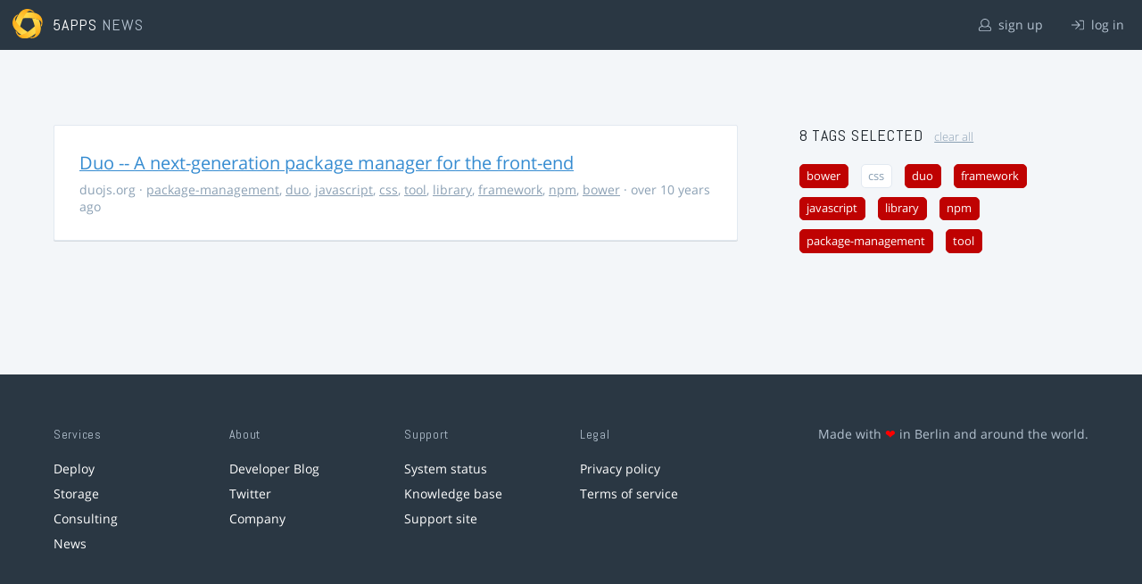

--- FILE ---
content_type: text/html; charset=utf-8
request_url: https://5apps.com/news/stories?tags=tool%2Cjavascript%2Cduo%2Cnpm%2Cpackage-management%2Clibrary%2Cbower%2Cframework
body_size: 2142
content:
<!DOCTYPE html>
<html class='no-js' lang='en'>
<head>
<meta charset='utf-8'>
<meta content='width=device-width, minimum-scale=1.0, maximum-scale=1.0' name='viewport'>
<title>5apps News | Tags: tool, javascript, duo, npm, package-management, library, bower, framework</title>
<meta content='Link list for PWA developers and designers' name='description'>
<link href='https://static.5apps.com/assets/favicon/news-96cbac3682cc87074003dffcdff8dd8b46a406e8c320886e239ffe5da1a20b0b.png' rel='icon'>
<link href='https://5apps.com/news/stories/latest.rss' rel='alternate' title='Latest links' type='application/rss+xml'>

<meta name="csrf-param" content="authenticity_token" />
<meta name="csrf-token" content="IYIW9zOtgnmIvKeSQT1mPStZWBlf1m3M+lMGVWGgR6f8DFHt+hBdn1rIeX7cTFDrAq3M0LBN4UFQm3+x5FZk8g==" />
<link rel="stylesheet" media="screen" href="https://static.5apps.com/assets/redesign-76c0d3aa745417cfcc3f2e4d9fe805d60721315ffa22689b71ab1528496b851d.css" />
</head>
<body class='stories index'>
<header class='topbar'>
<h1>
<img src="https://static.5apps.com/assets/icon/5apps-gradient-orange-cef6dd3027ee0df5fd63cc780a4b84d90f43dbc1f6c3d216f876e09f8b8768cb.svg" />
<span class='primary'><a href="https://5apps.com/">5apps</a></span>
<span class='secondary'>News</span>
</h1>
<nav>
<ul>
<li class='signup'>
<a href="/users/sign_up?site=news"><svg xmlns="http://www.w3.org/2000/svg" viewBox="0 0 512 512"><path d="M430.769 312.653l-48.658-13.902C427.833 251.806 432 197.605 432 176 432 78.845 353.262 0 256 0 158.859 0 80 78.724 80 176c0 21.609 4.167 75.806 49.889 122.751l-48.658 13.902C19.49 330.294 0 386.442 0 420.344V448c0 35.29 28.71 64 64 64h384c35.29 0 64-28.71 64-64v-27.656c0-33.198-18.981-89.905-81.231-107.691zM256 32c79.529 0 144 64.471 144 144s-64.471 144-144 144-144-64.471-144-144S176.471 32 256 32zm224 416c0 17.673-14.327 32-32 32H64c-17.673 0-32-14.327-32-32v-27.656c0-35.718 23.678-67.109 58.022-76.922l69.862-19.961C176.969 334.613 210.109 352 256 352c45.897 0 79.038-17.392 96.116-28.538l69.862 19.961C456.322 353.235 480 384.626 480 420.344V448z"/></svg>
sign up
</a></li>
<li class='login'>
<a href="/users/sign_in"><svg xmlns="http://www.w3.org/2000/svg" viewBox="0 0 512 512"><path d="M184 83.5l164.5 164c4.7 4.7 4.7 12.3 0 17L184 428.5c-4.7 4.7-12.3 4.7-17 0l-7.1-7.1c-4.7-4.7-4.7-12.3 0-17l132-131.4H12c-6.6 0-12-5.4-12-12v-10c0-6.6 5.4-12 12-12h279.9L160 107.6c-4.7-4.7-4.7-12.3 0-17l7.1-7.1c4.6-4.7 12.2-4.7 16.9 0zM512 400V112c0-26.5-21.5-48-48-48H332c-6.6 0-12 5.4-12 12v8c0 6.6 5.4 12 12 12h132c8.8 0 16 7.2 16 16v288c0 8.8-7.2 16-16 16H332c-6.6 0-12 5.4-12 12v8c0 6.6 5.4 12 12 12h132c26.5 0 48-21.5 48-48z"/></svg>
log in
</a></li>
</ul>
</nav>
</header>

<main>
<div class='index'>
<div class='stories'>
<ul>
<li data-story-id='550c2edd706c6106cb380100'>
<div class='story'>
<h3>
<a class="title" href="http://duojs.org/">Duo -- A next-generation package manager for the front-end</a>
</h3>
<p class='meta'>
<span class='domain'>
duojs.org
</span>
&middot;
<a href="https://5apps.com/news/stories?tags=package-management">package-management</a>, <a href="https://5apps.com/news/stories?tags=duo">duo</a>, <a href="https://5apps.com/news/stories?tags=javascript">javascript</a>, <a href="https://5apps.com/news/stories?tags=css">css</a>, <a href="https://5apps.com/news/stories?tags=tool">tool</a>, <a href="https://5apps.com/news/stories?tags=library">library</a>, <a href="https://5apps.com/news/stories?tags=framework">framework</a>, <a href="https://5apps.com/news/stories?tags=npm">npm</a>, <a href="https://5apps.com/news/stories?tags=bower">bower</a>
&middot;
over 10 years ago
</p>
</div>
</li>
</ul>

</div>
<aside>
<section class='all-tags'>
<h2>
8 Tags
selected
<a class="clear-tags" href="/news">clear all</a>
</h2>
<ul class='tags'>
<li class=''>
<a class="active " href="/news/stories?tags=tool%2Cjavascript%2Cduo%2Cnpm%2Cpackage-management%2Clibrary%2Cframework">bower</a>
</li>
<li class=''>
<a class="" href="/news/stories?tags=tool%2Cjavascript%2Cduo%2Cnpm%2Cpackage-management%2Clibrary%2Cbower%2Cframework%2Ccss">css</a>
</li>
<li class=''>
<a class="active " href="/news/stories?tags=tool%2Cjavascript%2Cnpm%2Cpackage-management%2Clibrary%2Cbower%2Cframework">duo</a>
</li>
<li class=''>
<a class="active " href="/news/stories?tags=tool%2Cjavascript%2Cduo%2Cnpm%2Cpackage-management%2Clibrary%2Cbower">framework</a>
</li>
<li class=''>
<a class="active " href="/news/stories?tags=tool%2Cduo%2Cnpm%2Cpackage-management%2Clibrary%2Cbower%2Cframework">javascript</a>
</li>
<li class=''>
<a class="active " href="/news/stories?tags=tool%2Cjavascript%2Cduo%2Cnpm%2Cpackage-management%2Cbower%2Cframework">library</a>
</li>
<li class=''>
<a class="active " href="/news/stories?tags=tool%2Cjavascript%2Cduo%2Cpackage-management%2Clibrary%2Cbower%2Cframework">npm</a>
</li>
<li class=''>
<a class="active " href="/news/stories?tags=tool%2Cjavascript%2Cduo%2Cnpm%2Clibrary%2Cbower%2Cframework">package-management</a>
</li>
<li class=''>
<a class="active " href="/news/stories?tags=javascript%2Cduo%2Cnpm%2Cpackage-management%2Clibrary%2Cbower%2Cframework">tool</a>
</li>
</ul>
</section>
<section class='tag-actions'>
<a class="hidden" id="show-all-tags" href="">show all tags</a>
</section>

</aside>
</div>

</main>
<footer>
<div class='grid-container'>
<section class='links'>
<h2>Services</h2>
<ul>
<li><a href="/deploy/home">Deploy</a></li>
<li><a href="/storage">Storage</a></li>
<li><a href="https://5apps.com/consulting">Consulting</a></li>
<li><a href="https://5apps.com/news">News</a></li>
</ul>
</section>
<section class='links'>
<h2>About</h2>
<ul>
<li><a href="https://blog.5apps.com">Developer Blog</a></li>
<li><a href="https://twitter.com/5apps">Twitter</a></li>
<li><a href="https://5apps.com/about">Company</a></li>
</ul>
</section>
<section class='links'>
<h2>Support</h2>
<ul>
<li><a href="https://status.5apps.com">System status</a></li>
<li><a href="https://5apps.tenderapp.com/kb">Knowledge base</a></li>
<li><a href="https://5apps.tenderapp.com/">Support site</a></li>
</ul>
</section>
<section class='links'>
<h2>Legal</h2>
<ul>
<li><a href="https://5apps.com/privacy">Privacy policy</a></li>
<li><a href="https://5apps.com/terms">Terms of service</a></li>
</ul>
</section>
<section class='imprint'>
<p>
Made with <span class="heart">❤</span> in Berlin and around the world.
</p>
</section>
</div>
</footer>
<script src="https://static.5apps.com/assets/redesign-726adf4b74a23c9f5b34ae9eea9aee0ff8477a6155d7a0b62114fc14cac86d01.js" debug="false"></script>
<script>
  const hiddenTags = document.querySelectorAll('.all-tags ul li.hidden');
  if (hiddenTags.length > 0) {
    const showAllTagsLink = document.getElementById('show-all-tags');
    showAllTagsLink.classList.remove('hidden');
    showAllTagsLink.addEventListener('click', function(evt) {
      evt.preventDefault();
      showAllTagsLink.classList.add('hidden');
      for (const tag of hiddenTags) {
        tag.classList.remove('hidden')
      }
      return false;
    });
  }
</script>

</body>
</html>
